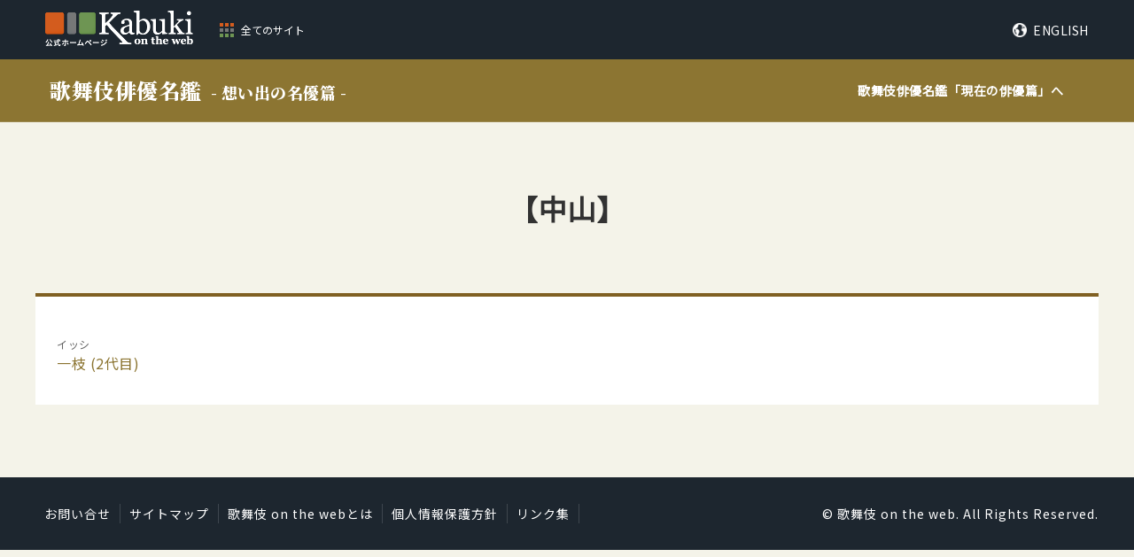

--- FILE ---
content_type: text/html; charset=UTF-8
request_url: https://meikandb.kabuki.ne.jp/?current_state=2&type=1&s=%E4%B8%AD%E5%B1%B1
body_size: 6133
content:
<!doctype html>
<html lang="ja">
<head>
<link rel="shortcut icon" href="https://meikandb.kabuki.ne.jp/wp-content/themes/meikandb/assets/img/favicon.ico">
<!-- Global site tag (gtag.js) - Google Analytics -->
<script async src="https://www.googletagmanager.com/gtag/js?id=G-HXFJXXZN40"></script>
<script>
  window.dataLayer = window.dataLayer || [];
  function gtag(){dataLayer.push(arguments);}
  gtag('js', new Date());

  gtag('config', 'G-HXFJXXZN40');
</script>
<title> 中山  |  検索結果:   |  歌舞伎俳優名鑑 
想い出の名優篇</title>
<meta name="viewport" content="width=device-width, initial-scale=1" />
<meta name='robots' content='noindex, follow, max-image-preview:large' />
<link rel='dns-prefetch' href='//webfonts.xserver.jp' />
<link rel="alternate" type="application/rss+xml" title="歌舞伎俳優名鑑 &raquo; 検索結果: &#8220;中山&#8221; フィード" href="https://meikandb.kabuki.ne.jp/search/%E4%B8%AD%E5%B1%B1/feed/rss2/" />
<script type="text/javascript">
/* <![CDATA[ */
window._wpemojiSettings = {"baseUrl":"https:\/\/s.w.org\/images\/core\/emoji\/15.0.3\/72x72\/","ext":".png","svgUrl":"https:\/\/s.w.org\/images\/core\/emoji\/15.0.3\/svg\/","svgExt":".svg","source":{"concatemoji":"https:\/\/meikandb.kabuki.ne.jp\/wp-includes\/js\/wp-emoji-release.min.js?ver=6.5.7"}};
/*! This file is auto-generated */
!function(i,n){var o,s,e;function c(e){try{var t={supportTests:e,timestamp:(new Date).valueOf()};sessionStorage.setItem(o,JSON.stringify(t))}catch(e){}}function p(e,t,n){e.clearRect(0,0,e.canvas.width,e.canvas.height),e.fillText(t,0,0);var t=new Uint32Array(e.getImageData(0,0,e.canvas.width,e.canvas.height).data),r=(e.clearRect(0,0,e.canvas.width,e.canvas.height),e.fillText(n,0,0),new Uint32Array(e.getImageData(0,0,e.canvas.width,e.canvas.height).data));return t.every(function(e,t){return e===r[t]})}function u(e,t,n){switch(t){case"flag":return n(e,"\ud83c\udff3\ufe0f\u200d\u26a7\ufe0f","\ud83c\udff3\ufe0f\u200b\u26a7\ufe0f")?!1:!n(e,"\ud83c\uddfa\ud83c\uddf3","\ud83c\uddfa\u200b\ud83c\uddf3")&&!n(e,"\ud83c\udff4\udb40\udc67\udb40\udc62\udb40\udc65\udb40\udc6e\udb40\udc67\udb40\udc7f","\ud83c\udff4\u200b\udb40\udc67\u200b\udb40\udc62\u200b\udb40\udc65\u200b\udb40\udc6e\u200b\udb40\udc67\u200b\udb40\udc7f");case"emoji":return!n(e,"\ud83d\udc26\u200d\u2b1b","\ud83d\udc26\u200b\u2b1b")}return!1}function f(e,t,n){var r="undefined"!=typeof WorkerGlobalScope&&self instanceof WorkerGlobalScope?new OffscreenCanvas(300,150):i.createElement("canvas"),a=r.getContext("2d",{willReadFrequently:!0}),o=(a.textBaseline="top",a.font="600 32px Arial",{});return e.forEach(function(e){o[e]=t(a,e,n)}),o}function t(e){var t=i.createElement("script");t.src=e,t.defer=!0,i.head.appendChild(t)}"undefined"!=typeof Promise&&(o="wpEmojiSettingsSupports",s=["flag","emoji"],n.supports={everything:!0,everythingExceptFlag:!0},e=new Promise(function(e){i.addEventListener("DOMContentLoaded",e,{once:!0})}),new Promise(function(t){var n=function(){try{var e=JSON.parse(sessionStorage.getItem(o));if("object"==typeof e&&"number"==typeof e.timestamp&&(new Date).valueOf()<e.timestamp+604800&&"object"==typeof e.supportTests)return e.supportTests}catch(e){}return null}();if(!n){if("undefined"!=typeof Worker&&"undefined"!=typeof OffscreenCanvas&&"undefined"!=typeof URL&&URL.createObjectURL&&"undefined"!=typeof Blob)try{var e="postMessage("+f.toString()+"("+[JSON.stringify(s),u.toString(),p.toString()].join(",")+"));",r=new Blob([e],{type:"text/javascript"}),a=new Worker(URL.createObjectURL(r),{name:"wpTestEmojiSupports"});return void(a.onmessage=function(e){c(n=e.data),a.terminate(),t(n)})}catch(e){}c(n=f(s,u,p))}t(n)}).then(function(e){for(var t in e)n.supports[t]=e[t],n.supports.everything=n.supports.everything&&n.supports[t],"flag"!==t&&(n.supports.everythingExceptFlag=n.supports.everythingExceptFlag&&n.supports[t]);n.supports.everythingExceptFlag=n.supports.everythingExceptFlag&&!n.supports.flag,n.DOMReady=!1,n.readyCallback=function(){n.DOMReady=!0}}).then(function(){return e}).then(function(){var e;n.supports.everything||(n.readyCallback(),(e=n.source||{}).concatemoji?t(e.concatemoji):e.wpemoji&&e.twemoji&&(t(e.twemoji),t(e.wpemoji)))}))}((window,document),window._wpemojiSettings);
/* ]]> */
</script>
<style id='wp-emoji-styles-inline-css' type='text/css'>

	img.wp-smiley, img.emoji {
		display: inline !important;
		border: none !important;
		box-shadow: none !important;
		height: 1em !important;
		width: 1em !important;
		margin: 0 0.07em !important;
		vertical-align: -0.1em !important;
		background: none !important;
		padding: 0 !important;
	}
</style>
<link rel='stylesheet' id='wp-block-library-css' href='https://meikandb.kabuki.ne.jp/wp-includes/css/dist/block-library/style.min.css?ver=6.5.7' type='text/css' media='all' />
<style id='classic-theme-styles-inline-css' type='text/css'>
/*! This file is auto-generated */
.wp-block-button__link{color:#fff;background-color:#32373c;border-radius:9999px;box-shadow:none;text-decoration:none;padding:calc(.667em + 2px) calc(1.333em + 2px);font-size:1.125em}.wp-block-file__button{background:#32373c;color:#fff;text-decoration:none}
</style>
<style id='global-styles-inline-css' type='text/css'>
body{--wp--preset--color--black: #000000;--wp--preset--color--cyan-bluish-gray: #abb8c3;--wp--preset--color--white: #ffffff;--wp--preset--color--pale-pink: #f78da7;--wp--preset--color--vivid-red: #cf2e2e;--wp--preset--color--luminous-vivid-orange: #ff6900;--wp--preset--color--luminous-vivid-amber: #fcb900;--wp--preset--color--light-green-cyan: #7bdcb5;--wp--preset--color--vivid-green-cyan: #00d084;--wp--preset--color--pale-cyan-blue: #8ed1fc;--wp--preset--color--vivid-cyan-blue: #0693e3;--wp--preset--color--vivid-purple: #9b51e0;--wp--preset--gradient--vivid-cyan-blue-to-vivid-purple: linear-gradient(135deg,rgba(6,147,227,1) 0%,rgb(155,81,224) 100%);--wp--preset--gradient--light-green-cyan-to-vivid-green-cyan: linear-gradient(135deg,rgb(122,220,180) 0%,rgb(0,208,130) 100%);--wp--preset--gradient--luminous-vivid-amber-to-luminous-vivid-orange: linear-gradient(135deg,rgba(252,185,0,1) 0%,rgba(255,105,0,1) 100%);--wp--preset--gradient--luminous-vivid-orange-to-vivid-red: linear-gradient(135deg,rgba(255,105,0,1) 0%,rgb(207,46,46) 100%);--wp--preset--gradient--very-light-gray-to-cyan-bluish-gray: linear-gradient(135deg,rgb(238,238,238) 0%,rgb(169,184,195) 100%);--wp--preset--gradient--cool-to-warm-spectrum: linear-gradient(135deg,rgb(74,234,220) 0%,rgb(151,120,209) 20%,rgb(207,42,186) 40%,rgb(238,44,130) 60%,rgb(251,105,98) 80%,rgb(254,248,76) 100%);--wp--preset--gradient--blush-light-purple: linear-gradient(135deg,rgb(255,206,236) 0%,rgb(152,150,240) 100%);--wp--preset--gradient--blush-bordeaux: linear-gradient(135deg,rgb(254,205,165) 0%,rgb(254,45,45) 50%,rgb(107,0,62) 100%);--wp--preset--gradient--luminous-dusk: linear-gradient(135deg,rgb(255,203,112) 0%,rgb(199,81,192) 50%,rgb(65,88,208) 100%);--wp--preset--gradient--pale-ocean: linear-gradient(135deg,rgb(255,245,203) 0%,rgb(182,227,212) 50%,rgb(51,167,181) 100%);--wp--preset--gradient--electric-grass: linear-gradient(135deg,rgb(202,248,128) 0%,rgb(113,206,126) 100%);--wp--preset--gradient--midnight: linear-gradient(135deg,rgb(2,3,129) 0%,rgb(40,116,252) 100%);--wp--preset--font-size--small: 13px;--wp--preset--font-size--medium: 20px;--wp--preset--font-size--large: 36px;--wp--preset--font-size--x-large: 42px;--wp--preset--spacing--20: 0.44rem;--wp--preset--spacing--30: 0.67rem;--wp--preset--spacing--40: 1rem;--wp--preset--spacing--50: 1.5rem;--wp--preset--spacing--60: 2.25rem;--wp--preset--spacing--70: 3.38rem;--wp--preset--spacing--80: 5.06rem;--wp--preset--shadow--natural: 6px 6px 9px rgba(0, 0, 0, 0.2);--wp--preset--shadow--deep: 12px 12px 50px rgba(0, 0, 0, 0.4);--wp--preset--shadow--sharp: 6px 6px 0px rgba(0, 0, 0, 0.2);--wp--preset--shadow--outlined: 6px 6px 0px -3px rgba(255, 255, 255, 1), 6px 6px rgba(0, 0, 0, 1);--wp--preset--shadow--crisp: 6px 6px 0px rgba(0, 0, 0, 1);}:where(.is-layout-flex){gap: 0.5em;}:where(.is-layout-grid){gap: 0.5em;}body .is-layout-flex{display: flex;}body .is-layout-flex{flex-wrap: wrap;align-items: center;}body .is-layout-flex > *{margin: 0;}body .is-layout-grid{display: grid;}body .is-layout-grid > *{margin: 0;}:where(.wp-block-columns.is-layout-flex){gap: 2em;}:where(.wp-block-columns.is-layout-grid){gap: 2em;}:where(.wp-block-post-template.is-layout-flex){gap: 1.25em;}:where(.wp-block-post-template.is-layout-grid){gap: 1.25em;}.has-black-color{color: var(--wp--preset--color--black) !important;}.has-cyan-bluish-gray-color{color: var(--wp--preset--color--cyan-bluish-gray) !important;}.has-white-color{color: var(--wp--preset--color--white) !important;}.has-pale-pink-color{color: var(--wp--preset--color--pale-pink) !important;}.has-vivid-red-color{color: var(--wp--preset--color--vivid-red) !important;}.has-luminous-vivid-orange-color{color: var(--wp--preset--color--luminous-vivid-orange) !important;}.has-luminous-vivid-amber-color{color: var(--wp--preset--color--luminous-vivid-amber) !important;}.has-light-green-cyan-color{color: var(--wp--preset--color--light-green-cyan) !important;}.has-vivid-green-cyan-color{color: var(--wp--preset--color--vivid-green-cyan) !important;}.has-pale-cyan-blue-color{color: var(--wp--preset--color--pale-cyan-blue) !important;}.has-vivid-cyan-blue-color{color: var(--wp--preset--color--vivid-cyan-blue) !important;}.has-vivid-purple-color{color: var(--wp--preset--color--vivid-purple) !important;}.has-black-background-color{background-color: var(--wp--preset--color--black) !important;}.has-cyan-bluish-gray-background-color{background-color: var(--wp--preset--color--cyan-bluish-gray) !important;}.has-white-background-color{background-color: var(--wp--preset--color--white) !important;}.has-pale-pink-background-color{background-color: var(--wp--preset--color--pale-pink) !important;}.has-vivid-red-background-color{background-color: var(--wp--preset--color--vivid-red) !important;}.has-luminous-vivid-orange-background-color{background-color: var(--wp--preset--color--luminous-vivid-orange) !important;}.has-luminous-vivid-amber-background-color{background-color: var(--wp--preset--color--luminous-vivid-amber) !important;}.has-light-green-cyan-background-color{background-color: var(--wp--preset--color--light-green-cyan) !important;}.has-vivid-green-cyan-background-color{background-color: var(--wp--preset--color--vivid-green-cyan) !important;}.has-pale-cyan-blue-background-color{background-color: var(--wp--preset--color--pale-cyan-blue) !important;}.has-vivid-cyan-blue-background-color{background-color: var(--wp--preset--color--vivid-cyan-blue) !important;}.has-vivid-purple-background-color{background-color: var(--wp--preset--color--vivid-purple) !important;}.has-black-border-color{border-color: var(--wp--preset--color--black) !important;}.has-cyan-bluish-gray-border-color{border-color: var(--wp--preset--color--cyan-bluish-gray) !important;}.has-white-border-color{border-color: var(--wp--preset--color--white) !important;}.has-pale-pink-border-color{border-color: var(--wp--preset--color--pale-pink) !important;}.has-vivid-red-border-color{border-color: var(--wp--preset--color--vivid-red) !important;}.has-luminous-vivid-orange-border-color{border-color: var(--wp--preset--color--luminous-vivid-orange) !important;}.has-luminous-vivid-amber-border-color{border-color: var(--wp--preset--color--luminous-vivid-amber) !important;}.has-light-green-cyan-border-color{border-color: var(--wp--preset--color--light-green-cyan) !important;}.has-vivid-green-cyan-border-color{border-color: var(--wp--preset--color--vivid-green-cyan) !important;}.has-pale-cyan-blue-border-color{border-color: var(--wp--preset--color--pale-cyan-blue) !important;}.has-vivid-cyan-blue-border-color{border-color: var(--wp--preset--color--vivid-cyan-blue) !important;}.has-vivid-purple-border-color{border-color: var(--wp--preset--color--vivid-purple) !important;}.has-vivid-cyan-blue-to-vivid-purple-gradient-background{background: var(--wp--preset--gradient--vivid-cyan-blue-to-vivid-purple) !important;}.has-light-green-cyan-to-vivid-green-cyan-gradient-background{background: var(--wp--preset--gradient--light-green-cyan-to-vivid-green-cyan) !important;}.has-luminous-vivid-amber-to-luminous-vivid-orange-gradient-background{background: var(--wp--preset--gradient--luminous-vivid-amber-to-luminous-vivid-orange) !important;}.has-luminous-vivid-orange-to-vivid-red-gradient-background{background: var(--wp--preset--gradient--luminous-vivid-orange-to-vivid-red) !important;}.has-very-light-gray-to-cyan-bluish-gray-gradient-background{background: var(--wp--preset--gradient--very-light-gray-to-cyan-bluish-gray) !important;}.has-cool-to-warm-spectrum-gradient-background{background: var(--wp--preset--gradient--cool-to-warm-spectrum) !important;}.has-blush-light-purple-gradient-background{background: var(--wp--preset--gradient--blush-light-purple) !important;}.has-blush-bordeaux-gradient-background{background: var(--wp--preset--gradient--blush-bordeaux) !important;}.has-luminous-dusk-gradient-background{background: var(--wp--preset--gradient--luminous-dusk) !important;}.has-pale-ocean-gradient-background{background: var(--wp--preset--gradient--pale-ocean) !important;}.has-electric-grass-gradient-background{background: var(--wp--preset--gradient--electric-grass) !important;}.has-midnight-gradient-background{background: var(--wp--preset--gradient--midnight) !important;}.has-small-font-size{font-size: var(--wp--preset--font-size--small) !important;}.has-medium-font-size{font-size: var(--wp--preset--font-size--medium) !important;}.has-large-font-size{font-size: var(--wp--preset--font-size--large) !important;}.has-x-large-font-size{font-size: var(--wp--preset--font-size--x-large) !important;}
.wp-block-navigation a:where(:not(.wp-element-button)){color: inherit;}
:where(.wp-block-post-template.is-layout-flex){gap: 1.25em;}:where(.wp-block-post-template.is-layout-grid){gap: 1.25em;}
:where(.wp-block-columns.is-layout-flex){gap: 2em;}:where(.wp-block-columns.is-layout-grid){gap: 2em;}
.wp-block-pullquote{font-size: 1.5em;line-height: 1.6;}
</style>
<script type="text/javascript" src="https://meikandb.kabuki.ne.jp/wp-includes/js/jquery/jquery.min.js?ver=3.7.1" id="jquery-core-js"></script>
<script type="text/javascript" src="https://meikandb.kabuki.ne.jp/wp-includes/js/jquery/jquery-migrate.min.js?ver=3.4.1" id="jquery-migrate-js"></script>
<script type="text/javascript" src="//webfonts.xserver.jp/js/xserverv3.js?fadein=0&amp;ver=2.0.7" id="typesquare_std-js"></script>
<link rel="https://api.w.org/" href="https://meikandb.kabuki.ne.jp/wp-json/" /><link rel="EditURI" type="application/rsd+xml" title="RSD" href="https://meikandb.kabuki.ne.jp/xmlrpc.php?rsd" />
<meta name="generator" content="WordPress 6.5.7" />
<link rel="stylesheet" type="text/css" href="https://meikandb.kabuki.ne.jp/wp-content/themes/meikandb/assets/css/plugin/lightbox.css" />
<link rel="stylesheet" type="text/css" href="https://meikandb.kabuki.ne.jp/wp-content/themes/meikandb/style.css" />
</head>
<body class="search search-results" id="is-omoide">
<header id="header" class="mod-header">
  <div class="header-inner">
  <div class="global-header-info__brand">
    <div class="site_logo"><a href="https://www.kabuki.ne.jp/"><img src="https://meikandb.kabuki.ne.jp/wp-content/themes/meikandb/assets/img/brand/kotw_logo.png"></a></div>
    <button type="button" class="nav-site_all-btn"><span>全てのサイト</span></button>
  </div>
  <div id="nav-lang" class="nav-lang"><a href="https://www.kabuki.ne.jp/en/">ENGLISH</a></div>
</div>
<div id="nav-site_all" class="nav-site_all">
  <div class="nav-site_all-inner">
    <ul>
      <li class="cat-kotw"> <a href="https://www.kabuki.ne.jp/" target="_blank">
          <div class="thumb"><img src="https://meikandb.kabuki.ne.jp/wp-content/themes/meikandb/assets/img/brand/kotw_logo_black.png"></div>
          <p class="caption">歌舞伎の公演情報、ニュース、メディア情報を紹介するサイトです。</p>
        </a> </li>
      <li class="cat-enmokudb"> <a href="https://enmokudb.kabuki.ne.jp/" target="_blank">
          <div class="thumb"><img src="https://meikandb.kabuki.ne.jp/wp-content/themes/meikandb/assets/img/brand/enmokudb_logo_white.png"></div>
          <p class="caption">演目をわかりやすくご紹介するサイトです。</p>
        </a> </li>
      <li class="cat-yougodb"> <a href="https://enmokudb.kabuki.ne.jp/phraseology/" target="_blank">
          <div class="thumb"><img src="https://meikandb.kabuki.ne.jp/wp-content/themes/meikandb/assets/img/brand/yougodb_logo_white.png"></div>
          <p class="caption">歌舞伎に関する用語をわかりやすくご紹介するサイトです。</p>
        </a> </li>
      <li class="cat-kouendb"> <a href="https://www.kabuki.ne.jp/kouendb/" target="_blank">
          <div class="thumb"><img src="https://meikandb.kabuki.ne.jp/wp-content/themes/meikandb/assets/img/brand/kouendb_logo_white.png"></div>
          <p class="caption">昭和20年(1945)から現代までに、国内の主要劇場で行われた歌舞伎等の「本公演」の上演データが収録したサイトです。</p>
        </a> </li>
      <li class="cat-haiyu01"> <a href="https://www.kabuki.ne.jp/meikandb/meikan/" target="_blank">
          <div class="thumb"><img src="https://meikandb.kabuki.ne.jp/wp-content/themes/meikandb/assets/img/brand/haiyu_logo_white.png"></div>
          <p class="caption">日本俳優協会所属の現役の歌舞伎俳優全員を掲載したサイトです。</p>
        </a> </li>
      <li class="cat-haiyu02"> <a href="https://www.kabuki.ne.jp/meikandb/omoide/" target="_blank">
          <div class="thumb"><img src="https://meikandb.kabuki.ne.jp/wp-content/themes/meikandb/assets/img/brand/haiyuomoide_logo_white.png"></div>
          <p class="caption">引退・廃業・逝去した主な歌舞伎俳優を掲載したサイトです。</p>
        </a> </li>
    </ul>
    <div class="btn-block">
      <button type="button" class="nav-site_all-btn btn_close"><span>閉じる</span></button>
      </div>
  </div>
</div>
<div id="service-header">
  <div id="service-header-inner">
    <h1><a href="/" class="service_logo">歌舞伎俳優名鑑<small>- 現在の俳優篇 -</small></a></h1>
    <ul>
      <li class="state-link"><a href="/omoide/">歌舞伎俳優名鑑「<span>想い出の名優篇</span>」へ</a></li>
    </ul>
  </div>
</div>
  </header>
<main id="main" class="main">
<div id="contents">
<div class="contents-inner">
        <div id="block-primary" class="block-primary">
                <div class="main-content">
                        <div class="result-headline">
                                <h1>【中山】</h1>
                        </div>
                        <section class="result-block">
                                <ul class="result-block__list search-type_1">
                                                                                                                        <li class="type01">
                                        <section class="result-block__section">
                                                                                                <ul class="result-block__link">
                                                                                                                                                                                                                                                                                                                                                                                                                                                                <li class="">
                                                                <div class="family_name">
                                                                                                                                                中山                                                                                                                                        </div>
                                                                <a href="https://meikandb.kabuki.ne.jp/actor/318/">
                                                                <p class="ruby">
                                                                                                                                                イッシ                                                                                                                                        </p>
                                                                <div class="search-name">
                                                                                                                                                一枝                                                                                                                                                                                                                        <!-- 1代目は初代として表示する-->
                                                                                                                                                                                                                        <span>(2代目)</span>
                                                                                                                                        </div>
                                                                </a> </li>
                                                                                                        </ul>
                                                                                        </section>
                                        </li>
                                        <!--現代--> 
                                        <!--type01-->
                                                                        </ul>
                        </section>
                </div>
        </div>
</div>
</main>
<footer class="mod-footer">
<div class="footer-inner">
  <ul class="nav-footer-info">
    <li><a href="https://ws.formzu.net/fgen/S66433760/" target="_blank">お問い合せ</a></li>
    <li><a href="http://www.kabuki.ne.jp/sitemap/">サイトマップ</a></li>
    <li><a href="http://www.kabuki.ne.jp/about/">歌舞伎 on the webとは</a></li>
    <li><a href="http://www.kabuki.ne.jp/privacy/">個人情報保護方針</a></li>
    <li><a href="http://www.kabuki.ne.jp/links/">リンク集 </a></li>
  </ul>
  <p class="copyright"><small>© 歌舞伎 on the web. All Rights Reserved.</small></p>
</div>
</footer>
<script src="https://code.jquery.com/jquery-3.3.1.js"></script>
  <script src="https://cdnjs.cloudflare.com/ajax/libs/izimodal/1.5.1/js/iziModal.min.js"></script>
  <script src="https://meikandb.kabuki.ne.jp/wp-content/themes/meikandb/assets/js/plugin/lightbox.js"></script>
  <script src="https://meikandb.kabuki.ne.jp/wp-content/themes/meikandb/assets/js/brand.js"></script>
  <script src="https://meikandb.kabuki.ne.jp/wp-content/themes/meikandb/assets/js/common.js"></script>
  </body>
</html><script>
$(function() {
  $('#is-omoide ul.result-block__link:not(:has(li))').addClass('removeThis');
$('#is-omoide ul.result-block__link').each(function(){
    if( $(this).hasClass('removeThis') ){
$(this).parent().remove();
    }
})
});
</script>

--- FILE ---
content_type: text/css
request_url: https://meikandb.kabuki.ne.jp/wp-content/themes/meikandb/style.css
body_size: 9753
content:
@charset "UTF-8";
/*
Theme Name: meikandb
Theme URI: https://wordpress.org/themes/meikandb/
Author: Japan Actors Association
Author URI: http://www.actors.or.jp
Description: meikandb themes
Version: 1.0
License: GNU General Public License v2 or later
License URI: LICENSE
*/
@import url("https://fonts.googleapis.com/css?family=Noto+Sans+JP&display=swap");
@import url("https://fonts.googleapis.com/css?family=Noto+Serif+JP:400,600,700,900&display=swap&subset=japanese");
@import url("https://use.fontawesome.com/releases/v5.6.3/css/all.css");
@import url("https://cdnjs.cloudflare.com/ajax/libs/izimodal/1.5.1/css/iziModal.min.css");
html, body,
h1, h2, h3, h4, h5, h6,
a, p, span,
em, small, strong,
sub, sup,
mark, del, ins, strike,
abbr, dfn,
blockquote, q, cite,
code, pre,
ol, ul, li, dl, dt, dd,
div, section, article,
main, aside, nav,
header, hgroup, footer,
img, figure, figcaption,
address, time,
audio, video,
canvas, iframe,
details, summary,
fieldset, form, label, legend,
table, caption,
tbody, tfoot, thead,
tr, th, td {
  margin: 0;
  padding: 0;
  border: 0;
}

/* Typography
 * *********************************** */
html {
  font-size: 62.5%;
}

body {
  font-size: 1.6rem;
  line-height: 1.4;
}

* {
  font-family: inherit;
  font-size: inherit;
  line-height: inherit;
}

a, a:visited {
  color: inherit;
  text-decoration: none;
}

/* Layout
 * *********************************** */
article,
aside,
footer,
header,
nav,
section,
main {
  display: block;
}

* {
  -webkit-box-sizing: border-box;
          box-sizing: border-box;
}

*:before,
*:after {
  -webkit-box-sizing: inherit;
          box-sizing: inherit;
}

/* Elements
 * *********************************** */
table {
  border-collapse: collapse;
  border-spacing: 0;
}

ol,
ul {
  list-style: none;
}

img,
video {
  max-width: 100%;
}

img {
  border-style: none;
}

blockquote,
q {
  quotes: none;
}

blockquote:after,
blockquote:before,
q:after,
q:before {
  content: "";
  content: none;
}

/* Attributes & states
 * *********************************** */
[hidden] {
  display: none !important;
}

[disabled] {
  cursor: not-allowed;
}

:focus:not(:focus-visible) {
  outline: none;
}

/* Utility classes
 * *********************************** */
.sr-only {
  position: absolute;
  clip: rect(1px, 1px, 1px, 1px);
  left: -9999px;
  top: -9999px;
}

button {
  background-color: transparent;
  border: none;
  cursor: pointer;
  outline: none;
  margin: 0;
  padding: 0;
  -webkit-appearance: none;
     -moz-appearance: none;
          appearance: none;
}

select {
  outline: none;
  text-indent: 0.01px;
  text-overflow: '';
  background: none transparent;
  vertical-align: middle;
  font-size: inherit;
  color: inherit;
  -webkit-appearance: button;
  -moz-appearance: button;
  appearance: button;
}

select option {
  background-color: #fff;
  color: #333;
}

select::-ms-expand {
  display: none;
}

select:-moz-focusring {
  color: transparent;
  text-shadow: 0 0 0 #828c9a;
}

/* Scss Document */
.full {
  width: 100%;
}

img, video {
  width: 100%;
  max-width: 100%;
  height: auto;
}

#header {
  background-color: #1d262f;
  width: 100%;
  color: white;
  position: relative;
}

#header .header-inner {
  display: -webkit-box;
  display: -ms-flexbox;
  display: flex;
  -webkit-box-align: center;
      -ms-flex-align: center;
          align-items: center;
  max-width: calc(1200px + 8vw);
  margin: 0 auto;
  padding: 12px 4vw;
}

#header .global-header-info__brand {
  display: -webkit-box;
  display: -ms-flexbox;
  display: flex;
  -webkit-box-align: center;
      -ms-flex-align: center;
          align-items: center;
  margin-right: auto;
}

#header .nav-site_all-btn {
  display: -webkit-box;
  display: -ms-flexbox;
  display: flex;
  -webkit-box-align: center;
      -ms-flex-align: center;
          align-items: center;
  margin: 0 0 0 3rem;
}

#header .nav-site_all-btn::before {
  content: '';
  display: inline-block;
  width: 16px;
  height: 16px;
  background: url("assets/img/brand/ico-service.png") 50% 50% no-repeat;
  background-size: 16px;
}

#header .nav-site_all-btn span {
  display: inline-block;
  padding-left: 0.75rem;
  color: white;
  line-height: 1;
}

@media screen and (min-width: 768px) {
  #header .nav-site_all-btn span {
    font-size: 1.2rem;
  }
}

#header .nav-site_all-btn.btn_close {
  display: inline-block;
  border: 1px solid #fff;
  padding: 1.2rem 2.0rem;
  min-width: 200px;
  text-align: center;
}

#header .nav-site_all-btn.btn_close span {
  padding: 0;
}

#header .nav-site_all-btn.btn_close::before {
  display: none;
}

#header #nav-site_all {
  display: none;
  position: absolute;
  background-color: #1d262f;
  width: 100%;
  z-index: 100;
}

#header #nav-site_all .nav-site_all-inner {
  max-width: calc(1200px + 8vw);
  margin: 0 auto;
  padding: 0 2vw;
}

#header #nav-site_all .nav-site_all-inner ul {
  display: -webkit-box;
  display: -ms-flexbox;
  display: flex;
  -ms-flex-wrap: wrap;
      flex-wrap: wrap;
  padding: 20px 0;
}

#header #nav-site_all .nav-site_all-inner ul li {
  width: 50%;
  padding: 20px 2vw;
}

@media screen and (min-width: 768px) {
  #header #nav-site_all .nav-site_all-inner ul li {
    width: 33.3333%;
  }
}

#header #nav-site_all .nav-site_all-inner ul li .thumb {
  position: relative;
  width: 100%;
  height: 128px;
}

#header #nav-site_all .nav-site_all-inner ul li .thumb img {
  position: absolute;
  top: 50%;
  left: 50%;
  -webkit-transform: translateY(-50%) translateX(-50%);
          transform: translateY(-50%) translateX(-50%);
  margin: auto;
}

#header #nav-site_all .nav-site_all-inner ul li .caption {
  font-size: 1.3rem;
  line-height: 1.6;
  padding: 1.6rem 0 0;
  letter-spacing: 0.1rem;
}

#header #nav-site_all .nav-site_all-inner ul .cat-kotw .thumb {
  background-color: white;
}

#header #nav-site_all .nav-site_all-inner ul .cat-kotw .thumb img {
  width: 240px;
}

#header #nav-site_all .nav-site_all-inner ul .cat-enmokudb .thumb {
  background: url("assets/img/brand/enmokudb_bg.png") center center no-repeat;
  background-size: cover;
}

#header #nav-site_all .nav-site_all-inner ul .cat-enmokudb .thumb img {
  width: 240px;
}

#header #nav-site_all .nav-site_all-inner ul .cat-yougodb .thumb {
  background: url("assets/img/brand/yougodb_bg.png") center center no-repeat;
  background-size: cover;
}

#header #nav-site_all .nav-site_all-inner ul .cat-yougodb .thumb img {
  width: 240px;
}

#header #nav-site_all .nav-site_all-inner ul .cat-kouendb .thumb {
  background: url("assets/img/brand/kouendb_bg.png") center center no-repeat;
  background-size: cover;
}

#header #nav-site_all .nav-site_all-inner ul .cat-kouendb .thumb img {
  width: 170px;
}

#header #nav-site_all .nav-site_all-inner ul .cat-haiyu01 .thumb {
  background: url("assets/img/brand/haiyu_bg.jpg") center center no-repeat;
  background-size: cover;
}

#header #nav-site_all .nav-site_all-inner ul .cat-haiyu01 .thumb img {
  width: 240px;
}

#header #nav-site_all .nav-site_all-inner ul .cat-haiyu02 .thumb {
  background: url("assets/img/brand/haiyuomoide_bg.jpg") center center no-repeat;
  background-size: cover;
}

#header #nav-site_all .nav-site_all-inner ul .cat-haiyu02 .thumb img {
  width: 240px;
}

#header #nav-site_all .nav-site_all-inner .btn-block {
  display: -webkit-box;
  display: -ms-flexbox;
  display: flex;
  margin: 2.0rem;
  -webkit-box-pack: center;
      -ms-flex-pack: center;
          justify-content: center;
}

#header .nav-lang {
  display: -webkit-box;
  display: -ms-flexbox;
  display: flex;
  -webkit-box-align: center;
      -ms-flex-align: center;
          align-items: center;
}

#header .nav-lang::before {
  content: '';
  display: inline-block;
  width: 16px;
  height: 16px;
  background: url("assets/img/brand/ico-lang.png") 50% 50% no-repeat;
  background-size: 16px;
}

#header .nav-lang a {
  font-size: 1.2rem;
  padding-left: 0.75rem;
  line-height: 1;
}

@media screen and (min-width: 768px) {
  #header .nav-lang a {
    font-size: 1.4rem;
  }
}

#header #nav-gloal {
  background-color: white;
  border-bottom: 1px solid silver;
}

#header #nav-gloal ul {
  max-width: 1200px;
  margin: 0 auto;
  display: -webkit-box;
  display: -ms-flexbox;
  display: flex;
  -ms-flex-wrap: wrap;
      flex-wrap: wrap;
  -webkit-box-pack: center;
      -ms-flex-pack: center;
          justify-content: center;
  -webkit-box-align: center;
      -ms-flex-align: center;
          align-items: center;
}

#header #nav-gloal ul li {
  width: 25%;
  text-align: center;
  border-left: 1px solid silver;
}

#header #nav-gloal ul li:last-child {
  border-right: 1px solid silver;
}

#header #nav-gloal ul li a {
  display: block;
  color: #1e1e1e;
  padding: 16px;
}

@media screen and (min-width: 768px) {
  #header #nav-gloal ul li a {
    font-size: 1.8rem;
  }
}

#header #nav-gloal ul li a span {
  position: relative;
  display: inline-block;
}

#header #nav-gloal ul li a span::after {
  content: '';
  display: block;
  border-bottom: 1px solid white;
  position: relative;
  bottom: -4px;
}

#header #nav-gloal ul li .current a span::after {
  border-bottom: 1px solid #6e9553;
}

/* Header */
#service-header {
  background-color: #1f8065;
  border-bottom: 1px solid rgba(255, 255, 255, 0.15);
  text-align: center;
}

@media screen and (min-width: 1112px) {
  #service-header #service-header-inner {
    max-width: calc(1200px);
    margin: 0 auto;
    display: -webkit-box;
    display: -ms-flexbox;
    display: flex;
    -webkit-box-pack: justify;
        -ms-flex-pack: justify;
            justify-content: space-between;
  }
}

#service-header h1 {
  font-size: 2.4rem;
  font-family: 'Noto Serif JP','Source Han Serif', serif;
  font-weight: 900;
  padding: 1.6rem;
}

#service-header h1 small {
  font-size: 1.4rem;
  margin: 0 1.0rem;
}

@media screen and (min-width: 1112px) {
  #service-header h1 small {
    font-size: 1.8rem;
  }
}

#service-header ul {
  display: -webkit-box;
  display: -ms-flexbox;
  display: flex;
  -ms-flex-wrap: wrap;
      flex-wrap: wrap;
  background-color: #F4F4E9;
}

@media screen and (min-width: 1112px) {
  #service-header ul {
    -ms-flex-wrap: nowrap;
        flex-wrap: nowrap;
    margin-right: 2rem;
    background-color: transparent;
  }
}

#service-header ul li {
  width: 100%;
}

@media screen and (min-width: 1112px) {
  #service-header ul li {
    width: auto;
    display: -webkit-box;
    display: -ms-flexbox;
    display: flex;
    -ms-flex-line-pack: center;
        align-content: center;
  }
}

#service-header ul li a {
  display: block;
  font-size: 1.4rem;
  font-weight: bold;
  color: #1f8065;
  -webkit-box-shadow: 0 0 0 1px rgba(255, 255, 255, 0.15);
          box-shadow: 0 0 0 1px rgba(255, 255, 255, 0.15);
  border-bottom: 1px solid rgba(255, 255, 255, 0.15);
  padding: 1.4rem 0.5rem;
}

@media screen and (min-width: 1112px) {
  #service-header ul li a {
    -webkit-box-shadow: none;
            box-shadow: none;
    border-bottom: none;
    font-size: 1.4rem;
    padding: 1.6rem 2.0rem;
    display: -webkit-box;
    display: -ms-flexbox;
    display: flex;
    -webkit-box-align: center;
        -ms-flex-align: center;
            align-items: center;
    color: white;
  }
}

#service-header ul li a span {
  font-size: 1.2rem;
}

@media screen and (min-width: 1112px) {
  #service-header ul li a span {
    font-size: 1.4rem;
  }
}

#service-header ul li a:hover {
  opacity: 0.7;
}

/* footer */
/* footer */
footer {
  background-color: #1d262f;
  color: #fff;
  font-size: 1.4rem;
  padding: 1.5rem;
  letter-spacing: 0.1rem;
}

footer .footer-inner {
  display: -webkit-box;
  display: -ms-flexbox;
  display: flex;
  -ms-flex-wrap: wrap;
      flex-wrap: wrap;
  -webkit-box-pack: justify;
      -ms-flex-pack: justify;
          justify-content: space-between;
  max-width: 1200px;
  margin: 0 auto;
}

footer .footer-inner .nav-footer-info {
  display: -webkit-box;
  display: -ms-flexbox;
  display: flex;
  -ms-flex-wrap: wrap;
      flex-wrap: wrap;
  width: 100%;
}

footer .footer-inner .nav-footer-info li {
  width: 100%;
}

footer .footer-inner .nav-footer-info li a {
  display: block;
  border-bottom: 1px solid rgba(255, 255, 255, 0.15);
  padding: 2rem 0;
}

footer .footer-inner .copyright {
  padding: 2rem 0;
}

@media screen and (min-width: 1112px) {
  footer .footer-inner .copyright {
    padding: 0 0;
  }
}

@media screen and (min-width: 1112px) {
  footer .footer-inner .nav-footer-info {
    -webkit-box-flex: 1;
        -ms-flex: 1;
            flex: 1;
  }
  footer .footer-inner .nav-footer-info li {
    width: auto;
  }
  footer .footer-inner .nav-footer-info li a {
    border: none;
    border-right: 1px solid rgba(255, 255, 255, 0.15);
    padding: 0 1rem;
  }
}

@media screen and (min-width: 1112px) {
  footer {
    padding: 3rem 1.5rem;
  }
}

/* LocalNavi */
.local-navi {
  background-color: white;
  display: -webkit-box;
  display: -ms-flexbox;
  display: flex;
  -ms-flex-wrap: wrap;
      flex-wrap: wrap;
  -webkit-box-pack: justify;
      -ms-flex-pack: justify;
          justify-content: space-between;
  font-size: 1.4rem;
  padding: 1.5rem;
  letter-spacing: 0.1rem;
}

.local-navi .search-items {
  display: -webkit-box;
  display: -ms-flexbox;
  display: flex;
  -ms-flex-wrap: wrap;
      flex-wrap: wrap;
  width: 100%;
}

.local-navi .search-items li {
  width: 100%;
}

.local-navi .search-items li a {
  display: block;
  border-bottom: 1px solid #f4f4f4;
  padding: 2rem 0;
}

@media screen and (min-width: 1112px) {
  .local-navi {
    padding: 3rem 1.5rem;
  }
  .local-navi .search-items {
    max-width: 1200px;
    margin: 0 auto;
    -webkit-box-pack: center;
        -ms-flex-pack: center;
            justify-content: center;
  }
  .local-navi .search-items li {
    width: auto;
  }
  .local-navi .search-items li a {
    border: none;
    border-right: 1px solid #f4f4f4;
    padding: 0 1rem;
  }
}

/* Form */
.input-text {
  width: 100%;
  background: #FFFFFF 0% 0% no-repeat padding-box;
  border: 1px solid #D0D0D0;
  border-radius: 0.6rem;
  margin: 0.8rem 0 0 0;
  padding: 0.8rem;
}

@media screen and (min-width: 1112px) {
  .input-text {
    margin: 0 1.6rem 0 0;
    padding: 1.4rem;
  }
}

.mod-searchbox {
  display: -webkit-box;
  display: -ms-flexbox;
  display: flex;
  -ms-flex-wrap: wrap;
      flex-wrap: wrap;
  -webkit-box-pack: left;
      -ms-flex-pack: left;
          justify-content: left;
  margin: 1.2rem 0 0 0;
}

@media screen and (min-width: 1112px) {
  .mod-searchbox {
    margin: 0;
    padding: 0;
    -webkit-box-pack: start;
        -ms-flex-pack: start;
            justify-content: flex-start;
  }
}

.mod-searchbox.type-keyword .input-text {
  margin: 0;
}

@media screen and (min-width: 1112px) {
  .mod-searchbox.type-keyword {
    margin: 2.0rem 0 0 0;
  }
  .mod-searchbox.type-keyword .input-text {
    -webkit-box-flex: 1;
        -ms-flex: 1;
            flex: 1;
    margin: 0 1.6rem 0 0;
  }
}

.select-wrap {
  position: relative;
  margin: 0 0.8rem 0 0;
}

.select-wrap::before {
  display: inline-block;
  z-index: 1;
  position: absolute;
  right: 15px;
  bottom: 0;
  content: '\f0dc';
  font-family: "Font Awesome 5 Free";
  font-weight: 900;
  line-height: 46px;
  color: #7F878C;
  pointer-events: none;
}

.select-wrap select {
  width: 100%;
  border: 1px solid #e0e0e0;
  background-color: whitesmoke;
  margin: 0.8rem 0 0 0;
  padding: 1.0rem 1.2rem;
}

.mod-radio {
  display: -webkit-box;
  display: -ms-flexbox;
  display: flex;
  -ms-flex-wrap: wrap;
      flex-wrap: wrap;
  margin: 1.2rem 0 0 0;
}

.mod-radio label {
  display: block;
  width: 100%;
  margin: 0.8rem 0 0 0;
}

@media screen and (min-width: 1112px) {
  .mod-radio {
    display: -webkit-box;
    display: -ms-flexbox;
    display: flex;
    -ms-flex-wrap: nowrap;
        flex-wrap: nowrap;
  }
  .mod-radio label {
    margin-right: 4rem;
    white-space: nowrap;
  }
}

/* Button */
.block-button {
  display: -webkit-box;
  display: -ms-flexbox;
  display: flex;
  -webkit-box-pack: center;
      -ms-flex-pack: center;
          justify-content: center;
  margin: 1.2rem 0 0 0;
}

.block-button button {
  margin: 0 0.8rem;
}

@media screen and (min-width: 1112px) {
  .block-button {
    margin: 4.0rem 0 0 0;
    padding: 4.0rem 0 0 0;
    border-top: 1px solid #e0e0e0;
  }
  .block-button input {
    margin: 0 0.8rem;
  }
}

.btn-reset {
  display: inline-block;
  font-size: 1.6rem;
  color: #323232;
  background-color: white;
  border: 1px solid #e0e0e0;
  border-radius: 0.6rem;
  margin: 1.2rem 0.4rem 0 0.4rem;
  padding: 1.2rem 2.4rem;
  -webkit-transition: all .3s;
  transition: all .3s;
}

.btn-reset:hover {
  background-color: #e0e0e0;
  border: 1px solid #e0e0e0;
}

@media screen and (min-width: 1112px) {
  .btn-reset {
    font-size: 1.8rem;
    margin: 0 0 0 0;
    padding: 1.6rem 6.4rem;
  }
}

.btn-search {
  display: inline-block;
  font-size: 1.6rem;
  color: white;
  background-color: #1f8065;
  border: 1px solid #1f8065;
  border-radius: 0.6rem;
  margin: 1.6rem 0.4rem 0 0.4rem;
  padding: 1.2rem 2.4rem;
  -webkit-transition: all .3s;
  transition: all .3s;
  min-width: 160px;
}

.btn-search:hover {
  color: #1f8065;
  background-color: white;
  border: 1px solid #1f8065;
}

@media screen and (min-width: 1112px) {
  .btn-search {
    font-size: 1.8rem;
    margin: 0 0 0 0;
    padding: 1.6rem 6.4rem;
  }
}

/* Hadline */
.page-headline {
  display: -webkit-box;
  display: -ms-flexbox;
  display: flex;
  -webkit-box-pack: center;
      -ms-flex-pack: center;
          justify-content: center;
  font-size: 4.0rem;
  margin: 0 0 5.4rem;
}

.page-headline h1 {
  display: -webkit-box;
  display: -ms-flexbox;
  display: flex;
  -webkit-box-orient: vertical;
  -webkit-box-direction: normal;
      -ms-flex-direction: column;
          flex-direction: column;
  -webkit-box-align: center;
      -ms-flex-align: center;
          align-items: center;
}

.page-headline h1::after {
  display: block;
  content: '';
  width: 50%;
  height: 4px;
  background-color: #1f8065;
  margin: 1.0rem 0;
}

h2 {
  display: -webkit-box;
  display: -ms-flexbox;
  display: flex;
  -webkit-box-flex: 1;
      -ms-flex: 1;
          flex: 1;
  -webkit-box-align: center;
      -ms-flex-align: center;
          align-items: center;
  font-size: 2.0rem;
  color: #323232;
  line-height: 1.2;
}

@media screen and (min-width: 1112px) {
  h2 {
    font-size: 2.4rem;
  }
}

h2::before {
  content: '';
  display: block;
  width: 20px;
  height: 20px;
  border: 4px solid #1f8065;
  border-radius: 24px;
  margin-right: 0.5rem;
}

@media screen and (min-width: 1112px) {
  h2::before {
    width: 24px;
    height: 24px;
    border: 6px solid #1f8065;
  }
}

h3 {
  font-size: 1.8rem;
  color: #323232;
  line-height: 1.2;
  border-bottom: 2px solid #1f8065;
  margin: 2.0rem 0 0 0;
  padding: 0 0 1.0rem 0;
}

.panel-base h3.repertoire-name {
  font-size: 1.4rem;
  font-weight: normal;
  border-bottom: none;
  padding: 0 0 0 0;
}

.panel-base h3.repertoire-name a, .panel-base h3.repertoire-name button {
  font-size: 1.8rem;
  margin-right: 0.5rem;
}

h4 {
  font-weight: bold;
  margin: 1.6rem 0 0 0;
}

.panel-base h3 a, .panel-base h3 button {
  display: inline-block;
  color: #323232 !important;
}

.panel-base h3 a::before, .panel-base h3 button::before {
  content: '\f054';
  color: #1f8065;
  font-family: "Font Awesome 5 Pro";
  font-weight: 400;
  font-size: 1.2rem;
  margin: 0 1rem;
}

.panel-base h3 a:hover, .panel-base h3 button:hover {
  color: #1f8065 !important;
}

.title-head {
  display: block;
  border-bottom: 2px solid #1f8065;
  padding: 0 0 1.2rem 0;
}

@media screen and (min-width: 1112px) {
  .title-head {
    display: -webkit-box;
    display: -ms-flexbox;
    display: flex;
    -webkit-box-align: center;
        -ms-flex-align: center;
            align-items: center;
  }
}

.title-head .typebox {
  color: #1f8065;
  margin-right: 1rem;
}

.title-head .title {
  font-size: 2.0rem;
  -webkit-box-flex: 1;
      -ms-flex: 1;
          flex: 1;
}

.title-head a.arrow {
  color: #323232 !important;
}

.title-head a.arrow::before {
  content: '\f054';
  color: #1f8065;
  font-family: "Font Awesome 5 Pro";
  font-weight: 400;
  font-size: 1.4rem;
  margin-right: 0.5rem;
}

.block-result.panel-base .sectionBody {
  display: block;
}

.block-result.panel-base .sectionBody dl {
  border-bottom: 1px solid #e0e0e0;
  padding: 1.4rem 1.0rem;
}

/* Toggle */
.acMenu {
  cursor: pointer;
  margin: 1.2rem 0 0 0;
  border: 1px solid #e0e0e0;
}

@media screen and (min-width: 1112px) {
  .acMenu {
    margin: 1.6rem 0 0 0;
  }
}

.acMenu dt {
  display: -webkit-box;
  display: -ms-flexbox;
  display: flex;
  -webkit-box-pack: justify;
      -ms-flex-pack: justify;
          justify-content: space-between;
  font-weight: bold;
  padding: 1.2rem;
}

.acMenu dt::after {
  display: inline-block;
  content: '\f107';
  font-size: 1.6rem;
  color: #858585;
  font-family: "Font Awesome 5 Pro";
  font-weight: 400;
}

.acMenu dt.active::after {
  content: '\f106';
}

.acMenu dd {
  display: none;
  padding: 0 1.6rem;
}

@media screen and (min-width: 1112px) {
  .acMenu dd {
    padding: 0 4.2rem 4.2rem;
  }
}

.acMenu dd ul {
  margin: 0 0 0 0;
}

.acMenu dd ul li {
  padding: 1.2rem;
  border-bottom: 1px solid #e0e0e0;
}

.acMenu dd ul li a, .acMenu dd ul li button {
  color: #bc2730;
  text-decoration: none;
  font-weight: bold;
  margin-left: -1.0rem;
}

.acMenu dd ul li a::before, .acMenu dd ul li button::before {
  display: inline-block;
  content: '\f105';
  font-size: 1.4rem;
  color: #858585;
  font-family: "Font Awesome 5 Pro";
  font-weight: 400;
  margin-right: 0.5rem;
}

.acMenu dd ul li a:hover, .acMenu dd ul li button:hover {
  opacity: 0.7;
}

.jumbotron {
  position: relative;
}

@media screen and (min-width: 1112px) {
  .jumbotron {
    max-height: 540px;
  }
}

.jumbotron-inner {
  display: -webkit-box;
  display: -ms-flexbox;
  display: flex;
  -webkit-box-align: center;
      -ms-flex-align: center;
          align-items: center;
  -webkit-box-pack: center;
      -ms-flex-pack: center;
          justify-content: center;
  min-height: 160px;
  max-height: 540px;
  background: url(assets/img/jumbotron-bg@2x.png) center center no-repeat;
  background-size: cover;
}

@media screen and (min-width: 1112px) {
  .jumbotron-inner {
    height: 100vw;
  }
}

.jumbotron-slogan {
  padding: 6.4vw;
  text-align: center;
  background-color: #1d262f;
  font-size: 1.6rem;
}

.jumbotron-slogan img {
  max-width: 540px;
  height: auto;
}

.jumbotron-slogan__copy {
  color: #fff;
  font-size: 1.6rem;
  letter-spacing: 0.1rem;
}

@media screen and (min-width: 1112px) {
  .jumbotron-slogan__copy {
    font-size: 2.4rem;
  }
}

@media screen and (min-width: 1112px) {
  .jumbotron-slogan {
    position: absolute;
    top: 50%;
    left: 50%;
    -webkit-transform: translateY(-50%) translateX(-50%);
            transform: translateY(-50%) translateX(-50%);
    background-color: rgba(29, 38, 47, 0.8);
    padding: 4.8vw;
  }
}

@media screen and (min-width: 1112px) {
  #search-box {
    margin: 2.0rem 0 0 0;
  }
  #search-box form {
    display: -webkit-box;
    display: -ms-flexbox;
    display: flex;
  }
  #search-box form .inputs {
    display: -webkit-box;
    display: -ms-flexbox;
    display: flex;
  }
  #search-box form .size-mid {
    width: 200px;
  }
  #search-box form .size-small {
    width: 144px;
  }
  #search-box form .btn-search {
    padding: 1.4rem 3.2rem;
  }
}

.type-cards {
  margin: -36px -16px;
}

@media screen and (min-width: 1112px) {
  .type-cards {
    display: -webkit-box;
    display: -ms-flexbox;
    display: flex;
    margin: 0 -1.0rem 4.8rem -1.0rem;
  }
}

.type-cards .type-card {
  background-color: #fff;
  margin: 0.5rem 0;
  padding: 2.0rem 2.0rem;
  border: 1px solid #e0e0e0;
  border-radius: 6px;
}

@media screen and (min-width: 1112px) {
  .type-cards .type-card {
    display: -webkit-box;
    display: -ms-flexbox;
    display: flex;
    margin: 0 1.0rem;
    padding: 0;
    width: 50%;
  }
}

.type-cards .type-card--item {
  text-align: center;
  font-size: 2.0rem;
  font-weight: bold;
}

@media screen and (min-width: 1112px) {
  .type-cards .type-card--item {
    padding: 2.4rem 2.0rem;
    -webkit-transition: all .3s;
    transition: all .3s;
    width: 100%;
  }
}

.type-cards .type-card--item .serch-block {
  margin: 1.6rem 0 0 0;
}

@media screen and (min-width: 1112px) {
  .type-cards .type-card--item .serch-block {
    display: -webkit-box;
    display: -ms-flexbox;
    display: flex;
  }
}

.type-cards .type-card--item a {
  display: -webkit-box;
  display: -ms-flexbox;
  display: flex;
  -ms-flex-wrap: wrap;
      flex-wrap: wrap;
}

@media screen and (min-width: 1112px) {
  .type-cards .type-card--item a {
    -webkit-box-pack: center;
        -ms-flex-pack: center;
            justify-content: center;
    -webkit-box-orient: vertical;
    -webkit-box-direction: normal;
        -ms-flex-direction: column;
            flex-direction: column;
    text-align: center;
  }
}

.type-cards .type-card--item a img {
  width: 64px;
  height: auto;
  margin: 0 auto;
}

.type-cards .type-card--item .search-list {
  display: -webkit-box;
  display: -ms-flexbox;
  display: flex;
  -ms-flex-wrap: wrap;
      flex-wrap: wrap;
}

.type-cards .type-card--item .search-list li {
  display: -webkit-box;
  display: -ms-flexbox;
  display: flex;
  -webkit-box-pack: center;
      -ms-flex-pack: center;
          justify-content: center;
  -ms-flex-wrap: wrap;
      flex-wrap: wrap;
  padding: 0.5%;
  width: 25%;
}

@media screen and (min-width: 1112px) {
  .type-cards .type-card--item .search-list li {
    padding: 0.8%;
    width: 14.2%;
  }
}

.type-cards .type-card--item .search-list li a {
  display: block;
  width: 100%;
  border: 1px solid #1f8065;
  padding: 0.8rem 0.2rem;
}

.type-cards .type-card--item .search-list li a .ruby {
  font-size: 1.1rem;
  width: 100%;
  color: #646464 !important;
}

.type-cards .type-card--item .search-list li a .search-name {
  display: block;
  font-size: 1.6rem;
}

.type-cards .type-card--item .search-list li a:hover {
  color: #fff;
  background-color: #1f8065;
}

.type-cards .type-card--item .search-list li a:hover .ruby {
  color: #fff !important;
}

.type-cards .type-card--item .search-list li a.disabled:hover .ruby {
  color: #646464 !important;
}

.type-cards .type-card--item.type-card--alphabet .search-list li {
  width: 19%;
}

@media screen and (min-width: 1112px) {
  .type-cards .type-card--item.type-card--alphabet .search-list {
    width: 50%;
  }
  .type-cards .type-card--item.type-card--alphabet .search-list li a {
    padding: 0.2rem;
  }
}

.type-cards .type-card--container {
  -webkit-box-flex: 1;
      -ms-flex: 1;
          flex: 1;
  color: #323232;
  padding: 0.8rem 0 0.8rem 1.6rem;
}

@media screen and (min-width: 1112px) {
  .type-cards .type-card--container {
    padding: 0.8rem 0 0.8rem 0;
  }
}

.type-cards .type-card--container p {
  font-size: 1.4rem;
  color: #646464;
}

.type-cards .type-card--container p::after {
  content: '\f101';
  font-family: "Font Awesome 5 Pro";
  font-weight: 400;
  font-size: 1.2rem;
  margin-left: 0.5rem;
}

@media screen and (min-width: 1112px) {
  .type-cards .type-card--container p {
    margin: 1.0rem 0 0 0;
  }
}

.type-cards .type-card--headline {
  font-weight: 900;
}

.type-cards .type-card--headline span {
  font-size: 1.8rem;
}

@media screen and (min-width: 1112px) {
  .type-cards .type-card--headline {
    margin: 1.0rem 0 0 0;
  }
}

.type-cards .type-card .type-card--perform {
  border: 1px solid #e0e0e0;
  border-radius: 6px;
  margin: 1.0rem 0 0 0;
  padding: 0.5rem 1.6rem;
}

@media screen and (min-width: 1112px) {
  .type-cards .type-card .type-card--perform {
    border: none;
    margin: 0;
    padding: 2.0rem;
    border-left: 1px solid #e0e0e0;
  }
}

.type-cards .type-card .type-card--perform a {
  -webkit-box-align: start;
      -ms-flex-align: start;
          align-items: flex-start;
}

@media screen and (min-width: 1112px) {
  .type-cards .type-card .type-card--perform a {
    -webkit-box-align: center;
        -ms-flex-align: center;
            align-items: center;
  }
}

.type-cards .type-card .type-card--perform a img {
  margin: 1.0rem auto 0 auto;
  width: 20px;
  height: auto;
}

@media screen and (min-width: 1112px) {
  .type-cards .type-card .type-card--perform a img {
    width: 64px;
    margin: 0 auto;
  }
}

.type-cards .type-card .type-card--perform a .type-card--container {
  padding: 0.8rem 0 0.8rem 0.8rem;
}

@media screen and (min-width: 1112px) {
  .type-cards .type-card .type-card--perform a .type-card--container {
    padding: 0.8rem 0 0.8rem 0;
  }
}

.type-cards .type-card .type-card--perform .type-card--headline span {
  font-size: 1.4rem;
}

@media screen and (min-width: 1112px) {
  .type-cards .type-card .type-card--perform .type-card--headline span {
    font-size: 1.8rem;
  }
}

/* table */
.table-base {
  margin: 1.6rem 0 0 0;
}

.table-base th, .table-base td {
  border: 1px solid #e0e0e0;
  padding: 1.6rem;
}

.table-base th {
  width: 25%;
  background-color: #f3f3f3;
}

/* Base */
html, body {
  font-family: 'Noto Sans JP', source-han-sans-japanese, sans-serif;
  font-size: 62.5%;
  line-height: 1.6;
  font-style: normal;
  font-weight: 400;
  color: #323232;
  background-color: #f4f3e9;
  padding: 0;
  margin: 0 !important;
  letter-spacing: 0.05rem;
}

main {
  font-size: 1.4rem;
  padding: 36px 0;
}

@media screen and (min-width: 1112px) {
  main {
    font-size: 1.6rem;
    padding: 72px 0;
  }
}

.modal-iframe main {
  padding: 36px 0;
}

@media screen and (min-width: 768px) {
  #contents {
    padding: 0 2rem;
  }
}

.contents-inner {
  padding: 0 16px;
  max-width: 1200px;
}

@media screen and (min-width: 1112px) {
  .contents-inner {
    padding: 0;
    margin: 0 auto;
  }
}

.contents-inner a, .contents-inner a:visited {
  color: #1f8065;
  text-decoration: none;
}

.is-home main {
  margin: 0;
  padding: 0;
}

.is-home #contents {
  margin: 0;
  padding: 0;
}

.is-home .contents-inner {
  max-width: none;
  padding: 0;
}

.is-home .main-content {
  max-width: 1200px;
  margin: 0 auto;
  padding: 36px 16px;
}

@media screen and (min-width: 1112px) {
  .is-home .main-content {
    padding: 54px 0;
  }
}

.flex {
  display: -webkit-box;
  display: -ms-flexbox;
  display: flex;
  -ms-flex-wrap: wrap;
      flex-wrap: wrap;
}

.panel-base {
  margin-top: 2.0rem;
  padding: 1.6rem;
  background-color: white;
  border: 1px solid #f4f4f4;
}

@media screen and (min-width: 1112px) {
  .panel-base {
    padding: 4.0rem;
  }
}

.panel-base h3 {
  font-size: 2.0rem;
  margin: 1.0rem 0 0 0;
  border-bottom: 1px solid #1f8065;
}

.panel-base .sectionBody {
  display: -webkit-box;
  display: -ms-flexbox;
  display: flex;
  -ms-flex-wrap: wrap;
      flex-wrap: wrap;
  -webkit-box-pack: left;
      -ms-flex-pack: left;
          justify-content: left;
  margin: 2.0rem 0 0 0;
}

.panel-base .sectionBody__block {
  width: 100%;
  padding: 0.75rem 0;
}

.panel-base .sectionBody__block p {
  margin-top: 0.5rem;
}

.panel-base .sectionBody .img {
  text-align: center;
}

@media screen and (min-width: 1112px) {
  .panel-base .sectionBody .img {
    width: 25%;
  }
}

.panel-base .sectionBody h4 {
  display: block;
  width: 100%;
  font-size: 1.6rem;
  margin: 0;
}

.panel-base .sectionBody h4.h4 {
  margin: 1.6rem 0 1.0rem 0;
}

.panel-base .sectionBody .data {
  padding: 0rem 1.6rem;
  -webkit-box-flex: 1;
      -ms-flex: 1;
          flex: 1;
}

@media screen and (min-width: 1112px) {
  .panel-base .sectionBody .data {
    padding: 0rem 3.0rem;
  }
}

.panel-base .sectionBody .data h4 {
  display: block;
  width: 100%;
  font-size: 1.6rem;
  margin: 0.5rem 0 0 0;
}

.panel-base .sectionBody .data .items {
  font-size: 1.2rem;
  border-bottom: 1px solid #e0e0e0;
}

@media screen and (min-width: 1112px) {
  .panel-base .sectionBody .data .items {
    font-size: 1.6rem;
  }
}

.panel-base .sectionBody .data .items li {
  display: -webkit-box;
  display: -ms-flexbox;
  display: flex;
}

.panel-base .sectionBody .data .items li .type {
  width: 64px;
  color: #666666;
  padding: 0.6rem 0;
}

@media screen and (min-width: 1112px) {
  .panel-base .sectionBody .data .items li .type {
    width: 90px;
    padding: 1.6rem 0.6rem;
  }
}

.panel-base .sectionBody .data .items li .number {
  text-align: center;
  width: 32px;
  color: #666666;
  padding: 0.6rem 0;
}

@media screen and (min-width: 1112px) {
  .panel-base .sectionBody .data .items li .number {
    width: 72px;
    padding: 1.6rem 0.6rem;
  }
}

.panel-base .sectionBody .data .items li .title {
  -webkit-box-flex: 1;
      -ms-flex: 1;
          flex: 1;
  color: #323232;
  border-bottom: 1px solid #e0e0e0;
}

.panel-base .sectionBody .data .items li .title a {
  display: block;
  color: #323232;
  background-color: #fff;
  padding: 0.6rem;
}

.panel-base .sectionBody .data .items li .title a:hover {
  color: #1f8065;
  -webkit-box-shadow: 0px 0px 6px #00000029;
          box-shadow: 0px 0px 6px #00000029;
}

@media screen and (min-width: 1112px) {
  .panel-base .sectionBody .data .items li .title a {
    padding: 1.6rem 0.6rem;
  }
}

.panel-base .sectionBody .data .items li:last-child .title {
  border-bottom: 1px solid rgba(224, 224, 224, 0);
}

@media screen and (min-width: 1112px) {
  .panel-base .searchAbout, .panel-base .list-style--disc {
    padding: 0 0 0 2rem;
    margin: 1.0rem 0;
  }
}

.panel-base .searchAbout li, .panel-base .list-style--disc li {
  margin: 1.6rem 0;
  padding: 0 0 0 1.6rem;
}

@media screen and (min-width: 1112px) {
  .panel-base .searchAbout li, .panel-base .list-style--disc li {
    padding: 0 0 0 0;
  }
}

.panel-base .searchAbout li::before, .panel-base .list-style--disc li::before {
  content: "●";
  font-size: 0.75rem;
  color: #1f8065;
  font-weight: bold;
  display: inline-block;
  width: 1.6rem;
  margin-top: -2px;
  margin-left: -1.6rem;
}

.panel-base--static {
  margin: 3.2rem 0 0 0;
}

.panel-base--static section {
  margin: 3.2rem 0 0 0;
}

.panel-base--static section:first-child {
  margin: 0;
}

.panel-base--static h2 {
  padding: 1.0rem 0;
}

.panel-base--static h3 {
  margin: 3.2rem 0 0 0;
}

.panel-base--static p {
  margin: 1.6rem 0 0 0;
}

.panel-base--static dl.data-list--base {
  border-bottom: 1px solid #e0e0e0;
  padding: 2.0rem 0;
}

.panel-base--static dl.data-list--base dt {
  font-weight: 900;
  margin: 0 0 1.0rem 0;
}

.is-home .panel-base {
  margin-top: 6rem;
}

.panel-base.kv {
  margin: 0;
  padding: 0;
  background-color: transparent;
}

.panel-base.kv .sectionBody {
  -ms-flex-wrap: wrap;
      flex-wrap: wrap;
  margin: 0;
}

.panel-base.kv .sectionBody .img {
  width: 100%;
  text-align: center;
  margin-bottom: 2rem;
}

.panel-base.kv .sectionBody .img img {
  max-width: 120px;
  margin: 0 auto;
}

@media screen and (min-width: 1112px) {
  .panel-base.kv .sectionBody .img {
    width: 400px;
  }
  .panel-base.kv .sectionBody .img img {
    max-width: none;
  }
}

.panel-base.kv .sectionBody .result_header {
  border-bottom: 2px solid #1f8065;
  padding: 0 0 1.6rem 0;
  margin: 0 0 2rem 0;
}

.panel-base.kv .sectionBody .result_header h1 {
  font-size: 2.0rem;
  border: none;
}

@media screen and (min-width: 1112px) {
  .panel-base.kv .sectionBody .result_header h1 {
    font-size: 3.2rem;
  }
}

.panel-base.kv .sectionBody .result_header .perform_title {
  font-size: 2.4rem;
}

.panel-base.kv .sectionBody .data {
  padding: 0;
}

@media screen and (min-width: 1112px) {
  .panel-base.kv .sectionBody .data {
    padding: 0 0 0 3.0rem;
  }
}

.panel-base.kv .sectionBody .data .items li .title a {
  display: -webkit-box;
  display: -ms-flexbox;
  display: flex;
  -webkit-box-pack: justify;
      -ms-flex-pack: justify;
          justify-content: space-between;
  background-color: transparent;
}

.panel-base.kv .sectionBody .data .items li .title a::after {
  content: '\f054';
  color: #c9c9c9;
  font-family: "Font Awesome 5 Pro";
  font-weight: 400;
  font-size: 1.2rem;
  margin-left: 1rem;
}

.panel-base.kv .sectionBody .data .items li .title a:hover::after {
  color: #1f8065;
}

.example {
  display: -webkit-box;
  display: -ms-flexbox;
  display: flex;
  background-color: whitesmoke;
  margin: 0.8rem 0 0 0;
  padding: 1.2rem;
}

@media screen and (min-width: 1112px) {
  .example {
    margin: 1.6rem 0 0 0;
    padding: 2.4rem;
  }
}

.example dd {
  -webkit-box-flex: 1;
      -ms-flex: 1;
          flex: 1;
}

.dl-list-block {
  margin: 0 0 1.0rem 0;
}

.dl-list {
  display: -webkit-box;
  display: -ms-flexbox;
  display: flex;
  margin: 0.8rem 0 0.8rem 0;
  /*padding: 1.2rem;*/
}

@media screen and (min-width: 1112px) {
  .dl-list {
    margin: 1.6rem 0 1.6rem 0;
    /*padding: 2.4rem;*/
  }
}

.dl-list dd {
  -webkit-box-flex: 1;
      -ms-flex: 1;
          flex: 1;
}

/*modal*/
.iziModal {
  font-size: 1.6rem;
}

.iziModal .iziModal-header.iziModal-noSubtitle h2.iziModal-header-title {
  font-weight: bold;
}

.iziModal .iziModal-header.iziModal-noSubtitle h2.iziModal-header-title::before {
  display: none;
}

.iziModal .panel-base {
  margin-top: 0;
  border: none;
}

.iziModal .block-result {
  border-top: 1px solid rgba(0, 0, 0, 0.7);
  padding: 4vw;
}

.iziModal .block-result .search-control:first-child {
  margin-top: 0;
}

.iziModal .block-result .block-search-list {
  padding: 1.6rem 0;
}

.color-gray {
  color: #969696;
}

.link-button-list {
  display: -webkit-box;
  display: -ms-flexbox;
  display: flex;
  -ms-flex-wrap: wrap;
      flex-wrap: wrap;
  margin: 1.0rem 0 0 0;
}

.link-button-list li {
  width: 100%;
  padding: 0.4rem;
}

@media screen and (min-width: 1112px) {
  .link-button-list li {
    width: auto;
  }
}

.link-button-list li a {
  display: block;
  border: 1px solid #1f8065;
  padding: 1.2rem;
}

.link-button-list li a:hover {
  background-color: #1f8065;
  color: #fff;
}

.result-headline {
  font-size: 3.2rem;
  text-align: center;
}

.result-block {
  margin: 6.0rem -1.0rem 0;
}

.result-block__list {
  display: -webkit-box;
  display: -ms-flexbox;
  display: flex;
  -ms-flex-wrap: wrap;
      flex-wrap: wrap;
}

.result-block__list > li {
  width: 100%;
  background-color: #fff;
  margin: 1.0rem 0 0 0;
}

.result-block__list > li::before {
  display: block;
  content: '';
  width: 100%;
  height: 4px;
  background-color: #806023;
}

@media screen and (min-width: 1112px) {
  .result-block__list > li {
    -webkit-box-flex: 1;
        -ms-flex: 1;
            flex: 1;
    margin: 1.0rem;
  }
}

.result-block__list > li.type01::before {
  background-color: #806023;
}

.result-block__list > li.type02::before {
  background-color: #6F9041;
}

.result-block__list > li.type03::before {
  background-color: #376888;
}

.result-block__list > li.type04::before {
  background-color: #6B3D83;
}

.result-block__link {
  display: -webkit-box;
  display: -ms-flexbox;
  display: flex;
  -ms-flex-wrap: wrap;
      flex-wrap: wrap;
  padding: 2.4rem;
}

.result-block__link li {
  margin: 0 0 1.0rem 0;
  width: 50%;
  display: -webkit-box;
  display: -ms-flexbox;
  display: flex;
  -webkit-box-align: center;
      -ms-flex-align: center;
          align-items: center;
}

@media screen and (min-width: 1112px) {
  .result-block__link li {
    width: 100%;
  }
}

.result-block__link li a {
  display: block;
}

.result-block__link li a .ruby {
  font-size: 1.2rem;
  color: #646464;
}

.search-type_1 .family_name {
  display: none;
}

.search-type_2 .family_name {
  display: block;
  color: #646464;
  font-size: 1.4rem;
  margin-right: 2.0rem;
}

.actor-headline {
  display: -webkit-box;
  display: -ms-flexbox;
  display: flex;
  border-bottom: 2px solid #1f8065;
  -webkit-box-pack: justify;
      -ms-flex-pack: justify;
          justify-content: space-between;
  padding: 0 0 1.6rem;
}

.actor-headline h1 .name {
  display: block;
  font-size: 2.4rem;
}

.actor-headline h1 .kana {
  font-size: 1.4rem;
}

.actor-link {
  display: -webkit-box;
  display: -ms-flexbox;
  display: flex;
  -ms-flex-wrap: wrap;
      flex-wrap: wrap;
  width: 100%;
}

@media screen and (min-width: 1112px) {
  .actor-link {
    width: auto;
  }
}

.actor-link li {
  width: 100%;
  margin-left: 1.0rem;
}

@media screen and (min-width: 1112px) {
  .actor-link li {
    width: auto;
  }
}

.actor-link li a {
  display: block;
  color: #fff;
  border: 1px solid #1f8065;
  padding: 1.2rem 1.6rem;
}

@media screen and (min-width: 1112px) {
  .actor-link li a {
    padding: 1.2rem 1.6rem;
  }
}

.actor-link li a::before {
  content: '\f054';
  display: inline-block;
  font-family: "Font Awesome 5 Free";
  font-weight: 900;
  margin-right: 0.5rem;
}

.button-style a,
.button-style a:visited {
  border: 1px solid #1f8065;
}

.button-style a::before,
.button-style a:visited::before {
  color: #1f8065;
}

.button-style a:hover {
  color: #fff;
  background-color: #1f8065;
}

.button-style-white a,
.button-style-white a:visited {
  color: #fff;
  border: 1px solid #1f8065;
  background-color: #1f8065;
}

.button-style-white a::before,
.button-style-white a:visited::before {
  color: #fff;
}

.button-style-white a:hover {
  -webkit-filter: brightness(90%);
          filter: brightness(90%);
}

.actor-data {
  display: -webkit-box;
  display: -ms-flexbox;
  display: flex;
  -ms-flex-wrap: wrap;
      flex-wrap: wrap;
  margin: 3.0rem 0 0 0;
}

.actor-data__image {
  width: 100%;
  display: -webkit-box;
  display: -ms-flexbox;
  display: flex;
}

@media screen and (min-width: 1112px) {
  .actor-data__image {
    width: 136px;
  }
}

.actor-data__image figure {
  width: 136px;
}

.actor-data__image figure img {
  width: 100%;
}

.actor-data__info {
  display: -webkit-box;
  display: -ms-flexbox;
  display: flex;
  -ms-flex-wrap: wrap;
      flex-wrap: wrap;
  -webkit-box-align: left;
      -ms-flex-align: left;
          align-items: left;
  -ms-flex-line-pack: baseline;
      align-content: baseline;
  width: 100%;
}

@media screen and (min-width: 1112px) {
  .actor-data__info {
    -webkit-box-flex: 1;
        -ms-flex: 1;
            flex: 1;
    margin-left: 2.4rem;
  }
}

.actor-data__info dt, .actor-data__info dd {
  padding: 0.8rem;
}

.actor-data__info dt {
  font-weight: bold;
  width: 20%;
  border-bottom: 1px solid rgba(0, 0, 0, 0.3);
}

@media screen and (min-width: 1112px) {
  .actor-data__info dt {
    width: 12%;
  }
}

.actor-data__info dd {
  width: 80%;
  border-bottom: 1px solid rgba(0, 0, 0, 0.3);
}

@media screen and (min-width: 1112px) {
  .actor-data__info dd {
    width: 88%;
  }
}

.nav-anchor {
  display: -webkit-box;
  display: -ms-flexbox;
  display: flex;
  -webkit-box-pack: center;
      -ms-flex-pack: center;
          justify-content: center;
  -webkit-box-align: center;
      -ms-flex-align: center;
          align-items: center;
  -ms-flex-wrap: wrap;
      flex-wrap: wrap;
  margin: 3.0rem -0.5rem 2.0rem -0.5rem;
}

@media screen and (min-width: 1112px) {
  .nav-anchor {
    margin: 6.0rem -1.0rem 4.0rem -1.0rem;
  }
}

.nav-anchor li {
  width: 50%;
  text-align: center;
  padding: 0.5rem;
}

@media screen and (min-width: 1112px) {
  .nav-anchor li {
    width: 20%;
    padding: 0 1.0rem;
  }
}

.nav-anchor li a {
  width: 100%;
  display: block;
  padding: 1.2rem 1.6rem;
}

.nav-anchor li a span {
  display: block;
  margin: 0 auto;
}

.nav-anchor li a span::before {
  content: '\f309';
  display: inline-block;
  font-family: "Font Awesome 5 Free";
  font-weight: 900;
  margin-right: 0.5rem;
}

.mod-gallry {
  display: -webkit-box;
  display: -ms-flexbox;
  display: flex;
  -ms-flex-wrap: wrap;
      flex-wrap: wrap;
  width: 100%;
  margin: 2.0rem 0 0 0;
}

.mod-gallry li {
  width: 50%;
  padding: 1.0rem;
}

@media screen and (min-width: 1112px) {
  .mod-gallry li {
    width: 16.6666%;
  }
}

.mod-gallry li figure {
  max-height: 240px;
  overflow: hidden;
}

.mod-linklist {
  width: 100%;
  margin: 2.0rem 0 0 0;
}

.mod-linklist li {
  padding: 1.0rem;
}

.mod-linklist li a::before {
  color: rgba(0, 0, 0, 0.3);
  content: '\f054';
  display: inline-block;
  font-family: "Font Awesome 5 Free";
  font-weight: 900;
  margin-right: 0.5rem;
}

.search-result-actor h1 {
  font-size: 2.4rem;
  text-align: center;
}

.search-result-actor__list .kana {
  font-size: 1.2rem;
  color: #646464;
}

.pedigree_image {
  max-width: 640px;
  margin: 0 auto;
}

.only-pc {
  display: none;
}

.only-sp {
  display: -webkit-box;
  display: -ms-flexbox;
  display: flex;
}

.view-none {
  display: none !important;
}

@media screen and (min-width: 1112px) {
  .only-pc {
    display: -webkit-box;
    display: -ms-flexbox;
    display: flex;
  }
  .only-sp {
    display: none;
  }
}

#is-omoide h3 {
  border-bottom: 2px solid #8c7532;
}

#is-omoide #service-header {
  background-color: #8c7532;
}

#is-omoide #service-header ul li a {
  color: #8c7532;
}

@media screen and (min-width: 1112px) {
  #is-omoide #service-header ul li a {
    color: white;
  }
}

#is-omoide .jumbotron-inner {
  background: url(assets/img/omoidedb_main@2x.jpg) center center no-repeat;
  background-size: cover;
}

#is-omoide .btn-search {
  background-color: #8c7532;
  border: 1px solid #8c7532;
}

#is-omoide .btn-search:hover {
  color: #8c7532;
  background-color: white;
  border: 1px solid #8c7532;
}

#is-omoide .type-cards .type-card--item .search-list li a {
  border: 1px solid #8c7532;
}

#is-omoide .type-cards .type-card--item .search-list li a:hover {
  color: #fff !important;
  background-color: #8c7532;
}

#is-omoide .type-cards .type-card--item .search-list li a:hover .ruby {
  color: #fff !important;
}

#is-omoide .contents-inner a, #is-omoide .contents-inner a:visited {
  color: #8c7532;
}

#is-omoide .link-button-list li a {
  border: 1px solid #8c7532;
}

#is-omoide .link-button-list li a:hover {
  color: #fff !important;
  background-color: #8c7532;
}

#is-omoide .button-style a, #is-omoide .button-style a:visited {
  border: 1px solid #8c7532;
}

#is-omoide .button-style a:hover, #is-omoide .button-style a:visited:hover {
  color: #fff;
  background-color: #8c7532;
}

#is-omoide .button-style-white a, #is-omoide .button-style-white a:visited {
  color: #fff;
  border: 1px solid #8c7532;
  background-color: #8c7532;
}

#is-omoide .actor-headline {
  border-bottom: 2px solid #8c7532;
}

#is-omoide .panel-base h3 {
  border-bottom: 1px solid #8c7532;
}

#is-omoide .searchAbout li::before, #is-omoide .list-style--disc li::before {
  color: #8c7532;
}

#is-omoide .result-block__section {
  padding: 2.4rem;
}

#is-omoide .result-block__section .result-block__item {
  padding: 0;
}

#is-omoide .result-block__section .result-block__item .result-block__link {
  -webkit-box-pack: start;
      -ms-flex-pack: start;
          justify-content: flex-start;
  padding: 2.0rem 0 0 0;
}

#is-omoide .result-block__section .result-block__item .result-block__link li {
  width: 50%;
}

@media screen and (min-width: 1112px) {
  #is-omoide .result-block__section .result-block__item .result-block__link li {
    width: 16.6666%;
  }
}

#is-omoide .result-block__link {
  -webkit-box-pack: start;
      -ms-flex-pack: start;
          justify-content: flex-start;
  padding: 2.0rem 0 0 0;
}

#is-omoide .result-block__link li {
  width: 50%;
}

@media screen and (min-width: 1112px) {
  #is-omoide .result-block__link li {
    width: 16.6666%;
  }
}

.page .panel-base p,
.page .panel-base h3 {
  margin-top: 20px;
}

#is-ontheweb #service-header {
  background-color: #333B43;
  border-bottom: 1px solid rgba(29, 38, 47, 0.15);
  text-align: center;
}

.disabled {
  opacity: 0.35;
  cursor: default;
  pointer-events: none;
}

.disabled:hover {
  color: #1f8065 !important;
  background-color: #fff !important;
}

.disabled:hover .ruby {
  color: #646464 !important;
}

#is-omoide .type-cards .type-card--item .search-list li a.disabled {
  opacity: 0.35;
  cursor: default;
  pointer-events: none;
}

#is-omoide .type-cards .type-card--item .search-list li a.disabled:hover {
  color: #8c7532 !important;
  background-color: #fff !important;
}

#is-omoide .type-cards .type-card--item .search-list li a.disabled:hover .ruby {
  color: #646464 !important;
}
/*# sourceMappingURL=style.css.map */

--- FILE ---
content_type: application/javascript
request_url: https://meikandb.kabuki.ne.jp/wp-content/themes/meikandb/assets/js/common.js
body_size: 1120
content:
// JavaScript Document
(function () {
  var css = document.createElement('link');
  css.href = 'https://pro.fontawesome.com/releases/v5.12.0/css/regular.css';
  css.rel = 'stylesheet';
  css.integrity = 'sha384-hCQzyeTkj8xmAEG5HT7Hx6t6DUkpTM34rr6FHL04J4AWtPtryU6EjsEDb+Gf17KD';
  css.crossOrigin = 'anonymous';
  document.getElementsByTagName('head')[0].appendChild(css);
  var css2 = document.createElement('link');
  css2.href = 'https://pro.fontawesome.com/releases/v5.12.0/css/fontawesome.css';
  css2.rel = 'stylesheet';
  css2.integrity = 'sha384-CtsKDnRWWHDhjRZ5qgpCFCGpib2FU2SChFu0xRt81grgvXq1P+lbpROQoBLxlU4o';
  css2.crossOrigin = 'anonymous';
  document.getElementsByTagName('head')[0].appendChild(css2);
})();

var TopUrl = $(location).attr('protocol') + '//' + $(location).attr('host') + '/';
var myUrl = location.href;
if (myUrl == TopUrl) {
  $('body').addClass('is-home');
}

$('a[href^="#"]').click(function () {
  var speed = 400;
  var href = $(this).attr("href");
  var target = $(href == "#" || href == "" ? 'html' : href);
  var position = target.offset().top;
  $('body,html').animate({ scrollTop: position }, speed, 'swing');
  return false;
});

$(function () {
  if ($('#is-omoide').length) {
    $('.service_logo').attr('href', '/omoide/');
    $('.service_logo small').text('- 想い出の名優篇 -');
    $('.state-link span').text('現在の俳優篇');
    $('.state-link a').attr('href', '/');
  }
});
$(function () {
  //            input要素のフォーカスを失ったタイミングで発生します。
  $('.input-text').keypress(function (e) {
    if (e.which == 13) {
      $(this).blur()
      $(this).parents('form').submit();
      return false;
    }
  });
  $('.input-text').blur(function () {
    //              ひらがなを自動変換するイベントの呼び出し
    kanaChange($(this));
  });

  kanaChange = function (ele) {
    var val = ele.val();
    //                正規表現でひらがなを引数の値に置換
    var kana = val.replace(/[ぁ-ん]/g, function (s) {
      // ユニコード値でカナに変換
      return String.fromCharCode(s.charCodeAt(0) + 0x60)
    });

    if (val.match(/[ぁ-ん]/g)) {
      $(ele).val(kana)
      console.log($(ele).val(kana));
    }

  };
});